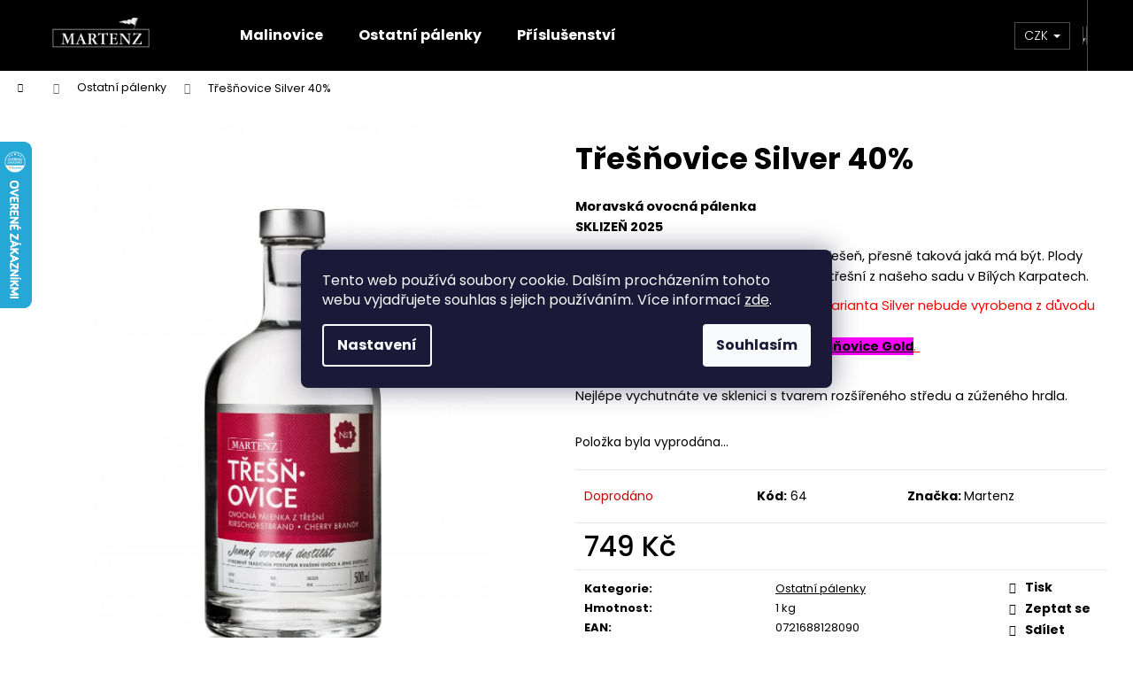

--- FILE ---
content_type: text/html; charset=utf-8
request_url: https://www.martenzshop.cz/tresnovice-silver/
body_size: 25557
content:
<!doctype html><html lang="cs" dir="ltr" class="header-background-dark external-fonts-loaded"><head><meta charset="utf-8" /><meta name="viewport" content="width=device-width,initial-scale=1" /><title>Malinovice, Malinovice Black, Malinovice No.2016, Malinovice Reserve, Morušovice, Borůvkovice, Jeřabinkovice - Aronie, Třešňovice, Slivovice</title><link rel="preconnect" href="https://cdn.myshoptet.com" /><link rel="dns-prefetch" href="https://cdn.myshoptet.com" /><link rel="preload" href="https://cdn.myshoptet.com/prj/dist/master/cms/libs/jquery/jquery-1.11.3.min.js" as="script" /><link href="https://cdn.myshoptet.com/prj/dist/master/cms/templates/frontend_templates/shared/css/font-face/poppins.css" rel="stylesheet"><link href="https://cdn.myshoptet.com/prj/dist/master/shop/dist/font-shoptet-12.css.d637f40c301981789c16.css" rel="stylesheet"><script>
dataLayer = [];
dataLayer.push({'shoptet' : {
    "pageId": 719,
    "pageType": "productDetail",
    "currency": "CZK",
    "currencyInfo": {
        "decimalSeparator": ",",
        "exchangeRate": 1,
        "priceDecimalPlaces": 2,
        "symbol": "K\u010d",
        "symbolLeft": 0,
        "thousandSeparator": " "
    },
    "language": "cs",
    "projectId": 421412,
    "product": {
        "id": 89,
        "guid": "2fe3e320-7103-11eb-a9c4-0cc47a6c9370",
        "hasVariants": false,
        "codes": [
            {
                "code": 64
            }
        ],
        "code": "64",
        "name": "T\u0159e\u0161\u0148ovice Silver 40%",
        "appendix": "",
        "weight": 1,
        "manufacturer": "Martenz",
        "manufacturerGuid": "1EF5333D9FB466A8B486DA0BA3DED3EE",
        "currentCategory": "Ostatn\u00ed p\u00e1lenky",
        "currentCategoryGuid": "49163f33-6f82-11eb-a5be-b8ca3a6063f8",
        "defaultCategory": "Ostatn\u00ed p\u00e1lenky",
        "defaultCategoryGuid": "49163f33-6f82-11eb-a5be-b8ca3a6063f8",
        "currency": "CZK",
        "priceWithVat": 749
    },
    "stocks": [
        {
            "id": "ext",
            "title": "Sklad",
            "isDeliveryPoint": 0,
            "visibleOnEshop": 1
        }
    ],
    "cartInfo": {
        "id": null,
        "freeShipping": false,
        "freeShippingFrom": 2399,
        "leftToFreeGift": {
            "formattedPrice": "0 K\u010d",
            "priceLeft": 0
        },
        "freeGift": false,
        "leftToFreeShipping": {
            "priceLeft": 2399,
            "dependOnRegion": 0,
            "formattedPrice": "2 399 K\u010d"
        },
        "discountCoupon": [],
        "getNoBillingShippingPrice": {
            "withoutVat": 0,
            "vat": 0,
            "withVat": 0
        },
        "cartItems": [],
        "taxMode": "ORDINARY"
    },
    "cart": [],
    "customer": {
        "priceRatio": 1,
        "priceListId": 1,
        "groupId": null,
        "registered": false,
        "mainAccount": false
    }
}});
dataLayer.push({'cookie_consent' : {
    "marketing": "denied",
    "analytics": "denied"
}});
document.addEventListener('DOMContentLoaded', function() {
    shoptet.consent.onAccept(function(agreements) {
        if (agreements.length == 0) {
            return;
        }
        dataLayer.push({
            'cookie_consent' : {
                'marketing' : (agreements.includes(shoptet.config.cookiesConsentOptPersonalisation)
                    ? 'granted' : 'denied'),
                'analytics': (agreements.includes(shoptet.config.cookiesConsentOptAnalytics)
                    ? 'granted' : 'denied')
            },
            'event': 'cookie_consent'
        });
    });
});
</script>
<meta property="og:type" content="website"><meta property="og:site_name" content="martenzshop.cz"><meta property="og:url" content="https://www.martenzshop.cz/tresnovice-silver/"><meta property="og:title" content="Malinovice, Malinovice Black, Malinovice No.2016, Malinovice Reserve, Morušovice, Borůvkovice, Jeřabinkovice - Aronie, Třešňovice, Slivovice"><meta name="author" content="Martenz.cz"><meta name="web_author" content="Shoptet.cz"><meta name="dcterms.rightsHolder" content="www.martenzshop.cz"><meta name="robots" content="index,follow"><meta property="og:image" content="https://cdn.myshoptet.com/usr/www.martenzshop.cz/user/shop/big/89_tresnovice-silver.jpg?603cc06d"><meta property="og:description" content="Třešňovice Silver 40% | Moravská ovocná pálenkaSKLIZEŇ 2025
Charakteristika: Velmi jemná sladká třešeň, přesně taková jaká má být. Plody jsou ručně trhány na starých stromech třešní z našeho sadu v Bílých Karpatech. 
Litujeme. V letošním ročníku 2025 tato varianta Silver nebude vyrobena z důvodu nižší úrody třešní v…"><meta name="description" content="Třešňovice Silver 40% | Moravská ovocná pálenkaSKLIZEŇ 2025
Charakteristika: Velmi jemná sladká třešeň, přesně taková jaká má být. Plody jsou ručně trhány na starých stromech třešní z našeho sadu v Bílých Karpatech. 
Litujeme. V letošním ročníku 2025 tato varianta Silver nebude vyrobena z důvodu nižší úrody třešní v…"><meta name="google-site-verification" content="f6rzzqwuCJod10ahivJFAEfWSvMdcLK-kJ_eHwCvIZg"><meta property="product:price:amount" content="749"><meta property="product:price:currency" content="CZK"><style>:root {--color-primary: #000000;--color-primary-h: 0;--color-primary-s: 0%;--color-primary-l: 0%;--color-primary-hover: #2E2E2E;--color-primary-hover-h: 0;--color-primary-hover-s: 0%;--color-primary-hover-l: 18%;--color-secondary: #ab1e33;--color-secondary-h: 351;--color-secondary-s: 70%;--color-secondary-l: 39%;--color-secondary-hover: #E21C21;--color-secondary-hover-h: 358;--color-secondary-hover-s: 78%;--color-secondary-hover-l: 50%;--color-tertiary: #E2E2E2;--color-tertiary-h: 0;--color-tertiary-s: 0%;--color-tertiary-l: 89%;--color-tertiary-hover: #ab1e33;--color-tertiary-hover-h: 351;--color-tertiary-hover-s: 70%;--color-tertiary-hover-l: 39%;--color-header-background: #000000;--template-font: "Poppins";--template-headings-font: "Poppins";--header-background-url: url("[data-uri]");--cookies-notice-background: #1A1937;--cookies-notice-color: #F8FAFB;--cookies-notice-button-hover: #f5f5f5;--cookies-notice-link-hover: #27263f;--templates-update-management-preview-mode-content: "Náhled aktualizací šablony je aktivní pro váš prohlížeč."}</style>
    
    <link href="https://cdn.myshoptet.com/prj/dist/master/shop/dist/main-12.less.a712b24f4ee06168baf8.css" rel="stylesheet" />
        
    <script>var shoptet = shoptet || {};</script>
    <script src="https://cdn.myshoptet.com/prj/dist/master/shop/dist/main-3g-header.js.05f199e7fd2450312de2.js"></script>
<!-- User include --><!-- api 473(125) html code header -->

                <style>
                    #order-billing-methods .radio-wrapper[data-guid="d445c6e0-9b1e-11ed-90ab-b8ca3a6a5ac4"]:not(.cggooglepay), #order-billing-methods .radio-wrapper[data-guid="662c63b9-0a60-11ec-90ab-b8ca3a6a5ac4"]:not(.cgapplepay) {
                        display: none;
                    }
                </style>
                <script type="text/javascript">
                    document.addEventListener('DOMContentLoaded', function() {
                        if (getShoptetDataLayer('pageType') === 'billingAndShipping') {
                            
                try {
                    if (window.ApplePaySession && window.ApplePaySession.canMakePayments()) {
                        document.querySelector('#order-billing-methods .radio-wrapper[data-guid="662c63b9-0a60-11ec-90ab-b8ca3a6a5ac4"]').classList.add('cgapplepay');
                    }
                } catch (err) {} 
            
                            
                const cgBaseCardPaymentMethod = {
                        type: 'CARD',
                        parameters: {
                            allowedAuthMethods: ["PAN_ONLY", "CRYPTOGRAM_3DS"],
                            allowedCardNetworks: [/*"AMEX", "DISCOVER", "INTERAC", "JCB",*/ "MASTERCARD", "VISA"]
                        }
                };
                
                function cgLoadScript(src, callback)
                {
                    var s,
                        r,
                        t;
                    r = false;
                    s = document.createElement('script');
                    s.type = 'text/javascript';
                    s.src = src;
                    s.onload = s.onreadystatechange = function() {
                        if ( !r && (!this.readyState || this.readyState == 'complete') )
                        {
                            r = true;
                            callback();
                        }
                    };
                    t = document.getElementsByTagName('script')[0];
                    t.parentNode.insertBefore(s, t);
                } 
                
                function cgGetGoogleIsReadyToPayRequest() {
                    return Object.assign(
                        {},
                        {
                            apiVersion: 2,
                            apiVersionMinor: 0
                        },
                        {
                            allowedPaymentMethods: [cgBaseCardPaymentMethod]
                        }
                    );
                }

                function onCgGooglePayLoaded() {
                    let paymentsClient = new google.payments.api.PaymentsClient({environment: 'PRODUCTION'});
                    paymentsClient.isReadyToPay(cgGetGoogleIsReadyToPayRequest()).then(function(response) {
                        if (response.result) {
                            document.querySelector('#order-billing-methods .radio-wrapper[data-guid="d445c6e0-9b1e-11ed-90ab-b8ca3a6a5ac4"]').classList.add('cggooglepay');	 	 	 	 	 
                        }
                    })
                    .catch(function(err) {});
                }
                
                cgLoadScript('https://pay.google.com/gp/p/js/pay.js', onCgGooglePayLoaded);
            
                        }
                    });
                </script> 
                
<!-- project html code header -->
<meta name="facebook-domain-verification" content="owlnrbp9etcof78baz7ayzqgv13ozy" />
<style>

.sublabel a {
} 
a, .link-like {
    color: #000;
} 

.category-header form {
    display: none;
}
.footer-links-icons {
    padding: 0px;
}

.custom-footer .banner {
    min-height: 0px;
    margin-bottom:0px;
}

.p-param-block .detail-parameters-wrapper table.detail-parameters tbody tr th {
    width: 45%;
}


table.detail-parameters a {
    text-decoration: underline;
    color: black;
    
}


.form-group label a {
    text-decoration: underline;
    color: #ab1e33;
}


.navigation-buttons > a[data-target="cart"] i {
    color: #fff;
    background-color: #E21C21;
}

.navigation-buttons > a[data-target="cart"] i:hover {
    color: #000;
    background-color: #fff;
}

}
.homepage-texts-wrapper {
    margin-bottom: 19px;
    margin-top: 70px;
}

#footer a:hover {
    text-decoration: underline;
    color: white;
}

#footer .footer-newsletter form .form-group label {
    color: white;
}
a:hover, .link-like:hover, a:focus, .link-like:focus {
    color: #000;
}

.contact-box ul li>span::before {
    color: white;
}

.footer-bottom {
    padding-top: 15px;
    padding-bottom: 15px;
}

.footer-bottom span {
     margin-bottom: 0px; 
}

#footer {
    padding-bottom: 0px;
}

#signature a {
    color: #fff;}

a:hover, .link-like:hover, a:focus, .link-like:focus {
    color: #000;
}

#footer .footer-newsletter p {
    padding-left: 0;
    color: white;
}
  
  #navigation span:hover {
    color:#E21C21;
  }
  
  #navigation ul.menu-level-1 > li > a:hover {
    color:#E21C21;
 
   }
.newsletter {
    background: #000;

}
  element.style {
}
body {
    color: #666;
    background-color: #fff;
} 
element.style {
}
.btn.btn-default, a.btn.btn-default {
    color: #f8f3f3;
   } 
   
   element.style {
}
#footer .footer-newsletter .newsletter-header {
   @media (min-width: 768px)
    } 
#footer .footer-newsletter h4 {
    margin-top: 0;
    text-align: left;
    color: white;
    
    }
    element.style {
}
#footer {
    background-color: #000;
   }
    body {
    color: #000;
     }
    #footer a {
    color: #fff;
 }   
 element.style {
}
   #footer h4 {
    color: #fff;
        color: #fff;
 }


element.style {
}
.external-fonts-loaded body, body.blank-mode {
}
body {
    color: #000;
}

.custom-login-alert {
    padding-top: 10px;
}
</style>
<!-- Tanganica pixel -->
<script>(function(w,d,s,l,i){w[l]=w[l]||[];w[l].push({'gtm.start':
new Date().getTime(),event:'gtm.js'});var f=d.getElementsByTagName(s)[0],
j=d.createElement(s),dl=l!='dataLayer'?'&l='+l:'';j.async=true;j.src=
'https://www.googletagmanager.com/gtm.js?id='+i+dl;f.parentNode.insertBefore(j,f);
})(window,document,'script','dataLayer','GTM-TRS5RSN');</script>
<!-- End Tanganica pixel -->
<!-- /User include --><link rel="shortcut icon" href="/favicon.ico" type="image/x-icon" /><link rel="canonical" href="https://www.martenzshop.cz/tresnovice-silver/" />    <!-- Global site tag (gtag.js) - Google Analytics -->
    <script async src="https://www.googletagmanager.com/gtag/js?id=G-TR6FQRN49G"></script>
    <script>
        
        window.dataLayer = window.dataLayer || [];
        function gtag(){dataLayer.push(arguments);}
        

                    console.debug('default consent data');

            gtag('consent', 'default', {"ad_storage":"denied","analytics_storage":"denied","ad_user_data":"denied","ad_personalization":"denied","wait_for_update":500});
            dataLayer.push({
                'event': 'default_consent'
            });
        
        gtag('js', new Date());

                gtag('config', 'UA-206106954-1', { 'groups': "UA" });
        
                gtag('config', 'G-TR6FQRN49G', {"groups":"GA4","send_page_view":false,"content_group":"productDetail","currency":"CZK","page_language":"cs"});
        
                gtag('config', 'AW-1033487179', {"allow_enhanced_conversions":true});
        
        
        
        
        
                    gtag('event', 'page_view', {"send_to":"GA4","page_language":"cs","content_group":"productDetail","currency":"CZK"});
        
                gtag('set', 'currency', 'CZK');

        gtag('event', 'view_item', {
            "send_to": "UA",
            "items": [
                {
                    "id": "64",
                    "name": "T\u0159e\u0161\u0148ovice Silver 40%",
                    "category": "Ostatn\u00ed p\u00e1lenky",
                                        "brand": "Martenz",
                                                            "price": 619.01
                }
            ]
        });
        
        
        
        
        
                    gtag('event', 'view_item', {"send_to":"GA4","page_language":"cs","content_group":"productDetail","value":619.00999999999999,"currency":"CZK","items":[{"item_id":"64","item_name":"T\u0159e\u0161\u0148ovice Silver 40%","item_brand":"Martenz","item_category":"Ostatn\u00ed p\u00e1lenky","price":619.00999999999999,"quantity":1,"index":0}]});
        
        
        
        
        
        
        
        document.addEventListener('DOMContentLoaded', function() {
            if (typeof shoptet.tracking !== 'undefined') {
                for (var id in shoptet.tracking.bannersList) {
                    gtag('event', 'view_promotion', {
                        "send_to": "UA",
                        "promotions": [
                            {
                                "id": shoptet.tracking.bannersList[id].id,
                                "name": shoptet.tracking.bannersList[id].name,
                                "position": shoptet.tracking.bannersList[id].position
                            }
                        ]
                    });
                }
            }

            shoptet.consent.onAccept(function(agreements) {
                if (agreements.length !== 0) {
                    console.debug('gtag consent accept');
                    var gtagConsentPayload =  {
                        'ad_storage': agreements.includes(shoptet.config.cookiesConsentOptPersonalisation)
                            ? 'granted' : 'denied',
                        'analytics_storage': agreements.includes(shoptet.config.cookiesConsentOptAnalytics)
                            ? 'granted' : 'denied',
                                                                                                'ad_user_data': agreements.includes(shoptet.config.cookiesConsentOptPersonalisation)
                            ? 'granted' : 'denied',
                        'ad_personalization': agreements.includes(shoptet.config.cookiesConsentOptPersonalisation)
                            ? 'granted' : 'denied',
                        };
                    console.debug('update consent data', gtagConsentPayload);
                    gtag('consent', 'update', gtagConsentPayload);
                    dataLayer.push(
                        { 'event': 'update_consent' }
                    );
                }
            });
        });
    </script>
<script>
    (function(t, r, a, c, k, i, n, g) { t['ROIDataObject'] = k;
    t[k]=t[k]||function(){ (t[k].q=t[k].q||[]).push(arguments) },t[k].c=i;n=r.createElement(a),
    g=r.getElementsByTagName(a)[0];n.async=1;n.src=c;g.parentNode.insertBefore(n,g)
    })(window, document, 'script', '//www.heureka.cz/ocm/sdk.js?source=shoptet&version=2&page=product_detail', 'heureka', 'cz');

    heureka('set_user_consent', 0);
</script>
</head><body class="desktop id-719 in-ostatni-palenky template-12 type-product type-detail one-column-body columns-3 ums_forms_redesign--off ums_a11y_category_page--on ums_discussion_rating_forms--off ums_flags_display_unification--on ums_a11y_login--on mobile-header-version-0"><noscript>
    <style>
        #header {
            padding-top: 0;
            position: relative !important;
            top: 0;
        }
        .header-navigation {
            position: relative !important;
        }
        .overall-wrapper {
            margin: 0 !important;
        }
        body:not(.ready) {
            visibility: visible !important;
        }
    </style>
    <div class="no-javascript">
        <div class="no-javascript__title">Musíte změnit nastavení vašeho prohlížeče</div>
        <div class="no-javascript__text">Podívejte se na: <a href="https://www.google.com/support/bin/answer.py?answer=23852">Jak povolit JavaScript ve vašem prohlížeči</a>.</div>
        <div class="no-javascript__text">Pokud používáte software na blokování reklam, může být nutné povolit JavaScript z této stránky.</div>
        <div class="no-javascript__text">Děkujeme.</div>
    </div>
</noscript>

        <div id="fb-root"></div>
        <script>
            window.fbAsyncInit = function() {
                FB.init({
//                    appId            : 'your-app-id',
                    autoLogAppEvents : true,
                    xfbml            : true,
                    version          : 'v19.0'
                });
            };
        </script>
        <script async defer crossorigin="anonymous" src="https://connect.facebook.net/cs_CZ/sdk.js"></script>    <div class="siteCookies siteCookies--center siteCookies--dark js-siteCookies" role="dialog" data-testid="cookiesPopup" data-nosnippet>
        <div class="siteCookies__form">
            <div class="siteCookies__content">
                <div class="siteCookies__text">
                    Tento web používá soubory cookie. Dalším procházením tohoto webu vyjadřujete souhlas s jejich používáním. Více informací <a href="https://421412.myshoptet.com/podminky-ochrany-osobnich-udaju/" target="\">zde</a>.
                </div>
                <p class="siteCookies__links">
                    <button class="siteCookies__link js-cookies-settings" aria-label="Nastavení cookies" data-testid="cookiesSettings">Nastavení</button>
                </p>
            </div>
            <div class="siteCookies__buttonWrap">
                                <button class="siteCookies__button js-cookiesConsentSubmit" value="all" aria-label="Přijmout cookies" data-testid="buttonCookiesAccept">Souhlasím</button>
            </div>
        </div>
        <script>
            document.addEventListener("DOMContentLoaded", () => {
                const siteCookies = document.querySelector('.js-siteCookies');
                document.addEventListener("scroll", shoptet.common.throttle(() => {
                    const st = document.documentElement.scrollTop;
                    if (st > 1) {
                        siteCookies.classList.add('siteCookies--scrolled');
                    } else {
                        siteCookies.classList.remove('siteCookies--scrolled');
                    }
                }, 100));
            });
        </script>
    </div>
<a href="#content" class="skip-link sr-only">Přejít na obsah</a><div class="overall-wrapper">
    <div class="user-action">
                        <dialog id="login" class="dialog dialog--modal dialog--fullscreen js-dialog--modal" aria-labelledby="loginHeading">
        <div class="dialog__close dialog__close--arrow">
                        <button type="button" class="btn toggle-window-arr" data-dialog-close data-testid="backToShop">Zpět <span>do obchodu</span></button>
            </div>
        <div class="dialog__wrapper">
            <div class="dialog__content dialog__content--form">
                <div class="dialog__header">
                    <h2 id="loginHeading" class="dialog__heading dialog__heading--login">Přihlášení k vašemu účtu</h2>
                </div>
                <div id="customerLogin" class="dialog__body">
                    <form action="/action/Customer/Login/" method="post" id="formLoginIncluded" class="csrf-enabled formLogin" data-testid="formLogin"><input type="hidden" name="referer" value="" /><div class="form-group"><div class="input-wrapper email js-validated-element-wrapper no-label"><input type="email" name="email" class="form-control" autofocus placeholder="E-mailová adresa (např. jan@novak.cz)" data-testid="inputEmail" autocomplete="email" required /></div></div><div class="form-group"><div class="input-wrapper password js-validated-element-wrapper no-label"><input type="password" name="password" class="form-control" placeholder="Heslo" data-testid="inputPassword" autocomplete="current-password" required /><span class="no-display">Nemůžete vyplnit toto pole</span><input type="text" name="surname" value="" class="no-display" /></div></div><div class="form-group"><div class="login-wrapper"><button type="submit" class="btn btn-secondary btn-text btn-login" data-testid="buttonSubmit">Přihlásit se</button><div class="password-helper"><a href="/registrace/" data-testid="signup" rel="nofollow">Nová registrace</a><a href="/klient/zapomenute-heslo/" rel="nofollow">Zapomenuté heslo</a></div></div></div></form>
                </div>
            </div>
        </div>
    </dialog>
            </div>
<header id="header"><div class="container navigation-wrapper"><div class="site-name"><a href="/" data-testid="linkWebsiteLogo"><img src="https://cdn.myshoptet.com/usr/www.martenzshop.cz/user/logos/martenz_logo_white_(1).png" alt="Martenz.cz" fetchpriority="low" /></a></div><nav id="navigation" aria-label="Hlavní menu" data-collapsible="true"><div class="navigation-in menu"><ul class="menu-level-1" role="menubar" data-testid="headerMenuItems"><li class="menu-item-673" role="none"><a href="/malinovice/" data-testid="headerMenuItem" role="menuitem" aria-expanded="false"><b>Malinovice</b></a></li>
<li class="menu-item-719" role="none"><a href="/ostatni-palenky/" class="active" data-testid="headerMenuItem" role="menuitem" aria-expanded="false"><b>Ostatní pálenky</b></a></li>
<li class="menu-item-674" role="none"><a href="/prislusenstvi/" data-testid="headerMenuItem" role="menuitem" aria-expanded="false"><b>Příslušenství</b></a></li>
</ul></div><span class="navigation-close"></span></nav><div class="menu-helper" data-testid="hamburgerMenu"><span>Více</span></div>

    <div class="navigation-buttons">
            <div class="dropdown">
        <span>Ceny v:</span>
        <button id="topNavigationDropdown" type="button" data-toggle="dropdown" aria-haspopup="true" aria-expanded="false">
            CZK
            <span class="caret"></span>
        </button>
        <ul class="dropdown-menu" aria-labelledby="topNavigationDropdown"><li><a href="/action/Currency/changeCurrency/?currencyCode=CZK" rel="nofollow">CZK</a></li><li><a href="/action/Currency/changeCurrency/?currencyCode=EUR" rel="nofollow">EUR</a></li></ul>
    </div>
        <a href="#" class="toggle-window" data-target="search" data-testid="linkSearchIcon"><span class="sr-only">Hledat</span></a>
                    
        <button class="top-nav-button top-nav-button-login" type="button" data-dialog-id="login" aria-haspopup="dialog" aria-controls="login" data-testid="signin">
            <span class="sr-only">Přihlášení</span>
        </button>
                    <a href="/kosik/" class="toggle-window cart-count" data-target="cart" data-testid="headerCart" rel="nofollow" aria-haspopup="dialog" aria-expanded="false" aria-controls="cart-widget"><span class="sr-only">Nákupní košík</span></a>
        <a href="#" class="toggle-window" data-target="navigation" data-testid="hamburgerMenu"><span class="sr-only">Menu</span></a>
    </div>

</div></header><!-- / header -->


<div id="content-wrapper" class="container_resetted content-wrapper">
    
                                <div class="breadcrumbs navigation-home-icon-wrapper" itemscope itemtype="https://schema.org/BreadcrumbList">
                                                                            <span id="navigation-first" data-basetitle="Martenz.cz" itemprop="itemListElement" itemscope itemtype="https://schema.org/ListItem">
                <a href="/" itemprop="item" class="navigation-home-icon"><span class="sr-only" itemprop="name">Domů</span></a>
                <span class="navigation-bullet">/</span>
                <meta itemprop="position" content="1" />
            </span>
                                <span id="navigation-1" itemprop="itemListElement" itemscope itemtype="https://schema.org/ListItem">
                <a href="/ostatni-palenky/" itemprop="item" data-testid="breadcrumbsSecondLevel"><span itemprop="name">Ostatní pálenky</span></a>
                <span class="navigation-bullet">/</span>
                <meta itemprop="position" content="2" />
            </span>
                                            <span id="navigation-2" itemprop="itemListElement" itemscope itemtype="https://schema.org/ListItem" data-testid="breadcrumbsLastLevel">
                <meta itemprop="item" content="https://www.martenzshop.cz/tresnovice-silver/" />
                <meta itemprop="position" content="3" />
                <span itemprop="name" data-title="Třešňovice Silver 40%">Třešňovice Silver 40% <span class="appendix"></span></span>
            </span>
            </div>
            
    <div class="content-wrapper-in">
                <main id="content" class="content wide">
                            
<div class="p-detail" itemscope itemtype="https://schema.org/Product">

    
    <meta itemprop="name" content="Třešňovice Silver 40%" />
    <meta itemprop="category" content="Úvodní stránka &gt; Ostatní pálenky &gt; Třešňovice Silver 40%" />
    <meta itemprop="url" content="https://www.martenzshop.cz/tresnovice-silver/" />
    <meta itemprop="image" content="https://cdn.myshoptet.com/usr/www.martenzshop.cz/user/shop/big/89_tresnovice-silver.jpg?603cc06d" />
            <meta itemprop="description" content="Moravská ovocná pálenkaSKLIZEŇ 2025
Charakteristika:&amp;nbsp;Velmi jemná sladká třešeň, přesně taková jaká má být.&amp;nbsp;Plody jsou ručně trhány na starých stromech třešní z našeho sadu v Bílých Karpatech.&amp;nbsp;
Litujeme. V letošním ročníku 2025 tato varianta Silver nebude vyrobena z důvodu nižší úrody třešní v našem sadu. Můžete ochutnat naši vyšší řadu Třešňovice Gold.&amp;nbsp;
Vhodná jako aperitiv a digestiv.Nejlépe vychutnáte ve sklenici s tvarem rozšířeného středu a zúženého hrdla." />
                <span class="js-hidden" itemprop="manufacturer" itemscope itemtype="https://schema.org/Organization">
            <meta itemprop="name" content="Martenz" />
        </span>
        <span class="js-hidden" itemprop="brand" itemscope itemtype="https://schema.org/Brand">
            <meta itemprop="name" content="Martenz" />
        </span>
                            <meta itemprop="gtin13" content="0721688128090" />            
        <div class="p-detail-inner">

        <div class="p-data-wrapper">
            <div class="p-detail-inner-header">
                                <h1>
                      Třešňovice Silver 40%                </h1>
            </div>

                            <div class="p-short-description" data-testid="productCardShortDescr">
                    <p><span style="font-family: inherit; font-size: 10pt;"></span><span style="font-size: 11pt;"><strong>Moravská ovocná pálenka<br />SKLIZEŇ 2025</strong></span></p>
<p><span style="font-size: 11pt;"><strong>Charakteristika</strong>:&nbsp;Velmi jemná sladká třešeň, přesně taková jaká má být.&nbsp;Plody jsou ručně trhány na starých stromech třešní z našeho sadu v Bílých Karpatech.&nbsp;</span><span style="font-size: 11pt;"></span></p>
<p><span style="font-size: 11pt;"><span style="color: #ff0000;">Litujeme. V letošním ročníku 2025 tato varianta Silver nebude vyrobena z důvodu nižší úrody třešní v našem sadu.</span> <br /><span style="color: #ff0000;"><strong>Můžete ochutnat naši vyšší řadu</strong></span> <a href="/tresnovice-gold/"><span style="text-decoration: underline;"><span style="color: #000000; text-decoration: underline;"><strong><span style="background-color: #ff00ff;">Třešňovice Gold</span></strong></span><span style="color: #ff0000; text-decoration: underline;">.&nbsp;</span></span></a></span></p>
<p><span style="font-size: 11pt;">Vhodná jako <strong>aperitiv</strong> a <strong>digestiv</strong>.<br />Nejlépe vychutnáte ve sklenici s tvarem rozšířeného středu a zúženého hrdla.</span></p>
                </div>
            

            <form action="/action/Cart/addCartItem/" method="post" id="product-detail-form" class="pr-action csrf-enabled" data-testid="formProduct">
                <meta itemprop="productID" content="89" /><meta itemprop="identifier" content="2fe3e320-7103-11eb-a9c4-0cc47a6c9370" /><meta itemprop="sku" content="64" /><span itemprop="offers" itemscope itemtype="https://schema.org/Offer"><meta itemprop="url" content="https://www.martenzshop.cz/tresnovice-silver/" /><meta itemprop="price" content="749.00" /><meta itemprop="priceCurrency" content="CZK" /><link itemprop="itemCondition" href="https://schema.org/NewCondition" /></span><input type="hidden" name="productId" value="89" /><input type="hidden" name="priceId" value="92" /><input type="hidden" name="language" value="cs" />

                <div class="p-variants-block">
                                    <table class="detail-parameters">
                        <tbody>
                        
                        
                                                                            <tr class="sold-out">
        <td colspan="2">
            Položka byla vyprodána&hellip;
        </td>
    </tr>
                        </tbody>
                    </table>
                            </div>



            <div class="p-basic-info-block">
                <div class="block">
                                                            

    
    <span class="availability-label" style="color: #cb0000" data-testid="labelAvailability">
                    Doprodáno            </span>
    
                                </div>
                <div class="block">
                                            <span class="p-code">
        <span class="p-code-label">Kód:</span>
                    <span>64</span>
            </span>
                </div>
                <div class="block">
                                                                <span class="p-manufacturer-label">Značka: </span> <a href="/znacka/martenz/" data-testid="productCardBrandName">Martenz</a>
                                    </div>
            </div>

                                        
            <div class="p-to-cart-block">
                            <div class="p-final-price-wrapper">
                                                            <strong class="price-final" data-testid="productCardPrice">
            <span class="price-final-holder">
                749 Kč
    

        </span>
    </strong>
                                            <span class="price-measure">
                    
                        </span>
                    
                </div>
                            <div class="p-add-to-cart-wrapper">
                                                        </div>
            </div>


            </form>

            
            

            <div class="p-param-block">
                <div class="detail-parameters-wrapper">
                    <table class="detail-parameters second">
                        <tr>
    <th>
        <span class="row-header-label">
            Kategorie<span class="row-header-label-colon">:</span>
        </span>
    </th>
    <td>
        <a href="/ostatni-palenky/">Ostatní pálenky</a>    </td>
</tr>
    <tr>
        <th>
            <span class="row-header-label">
                Hmotnost<span class="row-header-label-colon">:</span>
            </span>
        </th>
        <td>
            1 kg
        </td>
    </tr>
    <tr class="productEan">
      <th>
          <span class="row-header-label productEan__label">
              EAN<span class="row-header-label-colon">:</span>
          </span>
      </th>
      <td>
          <span class="productEan__value">0721688128090</span>
      </td>
  </tr>
            <tr>
            <th>
                <span class="row-header-label">
                                                                        Objem<span class="row-header-label-colon">:</span>
                                                            </span>
            </th>
            <td>500 ml</td>
        </tr>
            <tr>
            <th>
                <span class="row-header-label">
                                                                        Obsah alkoholu<span class="row-header-label-colon">:</span>
                                                            </span>
            </th>
            <td>40%</td>
        </tr>
            <tr>
            <th>
                <span class="row-header-label">
                                                                        Ovoce<span class="row-header-label-colon">:</span>
                                                            </span>
            </th>
            <td>staré odrůdy třešní Černá chrupka</td>
        </tr>
            <tr>
            <th>
                <span class="row-header-label">
                                                                        Doba zrání po destilaci<span class="row-header-label-colon">:</span>
                                                            </span>
            </th>
            <td>1 měsíc</td>
        </tr>
            <tr>
            <th>
                <span class="row-header-label">
                                                                        Doporučená teplota podávání<span class="row-header-label-colon">:</span>
                                                            </span>
            </th>
            <td>14 - 16 °C</td>
        </tr>
            <tr>
            <th>
                <span class="row-header-label">
                                                                        Skladování<span class="row-header-label-colon">:</span>
                                                            </span>
            </th>
            <td>chladný a tmavý prostor</td>
        </tr>
        <tr class="sold-out">
        <td colspan="2">
            Položka byla vyprodána&hellip;
        </td>
    </tr>
                    </table>
                </div>
                <div class="social-buttons-wrapper">
                    <div class="link-icons" data-testid="productDetailActionIcons">
    <a href="#" class="link-icon print" title="Tisknout produkt"><span>Tisk</span></a>
    <a href="/tresnovice-silver:dotaz/" class="link-icon chat" title="Mluvit s prodejcem" rel="nofollow"><span>Zeptat se</span></a>
                <a href="#" class="link-icon share js-share-buttons-trigger" title="Sdílet produkt"><span>Sdílet</span></a>
    </div>
                        <div class="social-buttons no-display">
                    <div class="twitter">
                <script>
        window.twttr = (function(d, s, id) {
            var js, fjs = d.getElementsByTagName(s)[0],
                t = window.twttr || {};
            if (d.getElementById(id)) return t;
            js = d.createElement(s);
            js.id = id;
            js.src = "https://platform.twitter.com/widgets.js";
            fjs.parentNode.insertBefore(js, fjs);
            t._e = [];
            t.ready = function(f) {
                t._e.push(f);
            };
            return t;
        }(document, "script", "twitter-wjs"));
        </script>

<a
    href="https://twitter.com/share"
    class="twitter-share-button"
        data-lang="cs"
    data-url="https://www.martenzshop.cz/tresnovice-silver/"
>Tweet</a>

            </div>
                    <div class="facebook">
                <div
            data-layout="button_count"
        class="fb-like"
        data-action="like"
        data-show-faces="false"
        data-share="false"
                        data-width="285"
        data-height="26"
    >
</div>

            </div>
                                <div class="close-wrapper">
        <a href="#" class="close-after js-share-buttons-trigger" title="Sdílet produkt">Zavřít</a>
    </div>

            </div>
                </div>
            </div>


                                </div>

        <div class="p-image-wrapper">
            
            <div class="p-image" style="" data-testid="mainImage">
                

<a href="https://cdn.myshoptet.com/usr/www.martenzshop.cz/user/shop/big/89_tresnovice-silver.jpg?603cc06d" class="p-main-image cbox"><img src="https://cdn.myshoptet.com/usr/www.martenzshop.cz/user/shop/big/89_tresnovice-silver.jpg?603cc06d" alt="tresnovice Silver" width="1024" height="1365"  fetchpriority="high" />
</a>                


                

    

            </div>
            <div class="row">
                            </div>

        </div>
    </div>

    <div class="container container--bannersBenefit">
            </div>

        



        
    <div class="shp-tabs-wrapper p-detail-tabs-wrapper">
        <div class="row">
            <div class="col-sm-12 shp-tabs-row responsive-nav">
                <div class="shp-tabs-holder">
    <ul id="p-detail-tabs" class="shp-tabs p-detail-tabs visible-links" role="tablist">
                            <li class="shp-tab active" data-testid="tabDescription">
                <a href="#description" class="shp-tab-link" role="tab" data-toggle="tab">Popis</a>
            </li>
                                                <li class="shp-tab" data-testid="tabRelatedProducts">
                <a href="#productsRelated" class="shp-tab-link" role="tab" data-toggle="tab">Související (5)</a>
            </li>
                                                                                                         <li class="shp-tab" data-testid="tabDiscussion">
                                <a href="#productDiscussion" class="shp-tab-link" role="tab" data-toggle="tab">Diskuze</a>
            </li>
                                        </ul>
</div>
            </div>
            <div class="col-sm-12 ">
                <div id="tab-content" class="tab-content">
                                                                                                            <div id="description" class="tab-pane fade in active" role="tabpanel">
        <div class="description-inner">
            <div class="basic-description">
                
                                    <p><span style="font-size: 10pt;"></span><span style="font-size: 10pt;"><strong>​Popis vůně</strong>:</span></p>
<div><span style="font-size: 10pt;">Tato sklizeň již na první přičichnutí působí výrazně sladce. Po otevření lahve celý prostor do pár minut jednoznačně provoní sladká vůně třešně. Krásná, hladká vůně bez rušivých elementů na Vás zapůsobí jako predzvěst jemné, poctivé pálenky, která Vás láka k ochutnání. </span></div>
<p><span style="font-size: 10pt;"><strong>​</strong></span><span style="font-size: 10pt;"></span></p>
<p><span style="font-size: 10pt;"><strong>​Popis chuti</strong>:</span></p>
<div><span style="font-size: 10pt;">Příjemná, jednoznačná, nasládlá chuť plná ovoce, která jen podtrhuje čichový vjem. Na jazyku ucítíte vyrovnanou ovocnou chuť po třešních a alkoholu, která Vás nenutí k rychlému pití ale nabádá Vás k delšímu degustování a zkoumání chuti.</span></div>
<div><span style="font-size: 10pt;">Tato pálenka má svoje jasné ovocné tóny a ukazuje, že čas zběru, cukernatost, odrůda a všechny procesy během výroby proběhly přesně, tak jak měly. </span></div>
<p><span style="font-size: 10pt;"> </span></p>
<p> </p>
                            </div>
            
        </div>
    </div>
                                                    
    <div id="productsRelated" class="tab-pane fade" role="tabpanel">

        <div class="products products-block products-additional p-switchable">
            
        
                    <div class="product col-sm-6 col-md-12 col-lg-6 active related-sm-screen-show">
    <div class="p" data-micro="product" data-micro-product-id="44" data-micro-identifier="a3ccea4a-6bb1-11eb-a1fb-ecf4bbd79d2f" data-testid="productItem">
                    <a href="/malinovice-gold/" class="image">
                <img src="data:image/svg+xml,%3Csvg%20width%3D%22423%22%20height%3D%22564%22%20xmlns%3D%22http%3A%2F%2Fwww.w3.org%2F2000%2Fsvg%22%3E%3C%2Fsvg%3E" alt="Eshop MalinoviceGold podzimnisklizen" data-micro-image="https://cdn.myshoptet.com/usr/www.martenzshop.cz/user/shop/big/44-3_eshop-malinovicegold-podzimnisklizen.png?690f35ec" width="423" height="564"  data-src="https://cdn.myshoptet.com/usr/www.martenzshop.cz/user/shop/detail/44-3_eshop-malinovicegold-podzimnisklizen.png?690f35ec
" fetchpriority="low" />
                                                                                                                                                                                    <div class="flags flags-default">                            <span class="flag flag-custom1" style="background-color:#cb0000;">
            Novinka!
    </span>
    <span class="flag flag-custom3" style="background-color:#948552;">
            Nejprodávanější
    </span>
                                                
                                                
                    </div>
                                                    
    

    


            </a>
        
        <div class="p-in">

            <div class="p-in-in">
                <a href="/malinovice-gold/" class="name" data-micro="url">
                    <span data-micro="name" data-testid="productCardName">
                          Malinovice Gold VIP 45%                    </span>
                </a>
                
                <div class="availability">
            <span style="color:#009901">
                Skladem            </span>
                                                        <span class="availability-amount" data-testid="numberAvailabilityAmount">(&gt;5&nbsp;ks)</span>
        </div>
    
                            </div>

            <div class="p-bottom no-buttons">
                
                <div data-micro="offer"
    data-micro-price="970.00"
    data-micro-price-currency="CZK"
            data-micro-availability="https://schema.org/InStock"
    >
                    <div class="prices">
                                                                                
                        
                        
                        
            <div class="price price-final" data-testid="productCardPrice">
        <strong>
                                        970 Kč
                    </strong>
        

        
    </div>


                        

                    </div>

                    

                                            <div class="p-tools">
                                                                                    
    
                                                                                            <a href="/malinovice-gold/" class="btn btn-primary" aria-hidden="true" tabindex="-1">Detail</a>
                                                    </div>
                    
                                                        

                </div>

            </div>

        </div>

        
    

                    <span class="p-code">
            Kód: <span data-micro="sku">44</span>
        </span>
    
    </div>
</div>
                        <div class="product col-sm-6 col-md-12 col-lg-6 active related-sm-screen-show">
    <div class="p" data-micro="product" data-micro-product-id="71" data-micro-identifier="ff86eae0-70ff-11eb-9ea7-0cc47a6c9370" data-testid="productItem">
                    <a href="/malinovice-black-gold/" class="image">
                <img src="data:image/svg+xml,%3Csvg%20width%3D%22423%22%20height%3D%22564%22%20xmlns%3D%22http%3A%2F%2Fwww.w3.org%2F2000%2Fsvg%22%3E%3C%2Fsvg%3E" alt="Malinovice Black Gold" data-micro-image="https://cdn.myshoptet.com/usr/www.martenzshop.cz/user/shop/big/71_malinovice-black-gold.png?676bc413" width="423" height="564"  data-src="https://cdn.myshoptet.com/usr/www.martenzshop.cz/user/shop/detail/71_malinovice-black-gold.png?676bc413
" fetchpriority="low" />
                                                                                                                                                                                    <div class="flags flags-default">                            <span class="flag flag-svetova-premiera" style="background-color:#948552;">
            Světová premiéra
    </span>
                                                
                                                
                    </div>
                                                    
    

    


            </a>
        
        <div class="p-in">

            <div class="p-in-in">
                <a href="/malinovice-black-gold/" class="name" data-micro="url">
                    <span data-micro="name" data-testid="productCardName">
                          Malinovice Black Gold VIP 45%                    </span>
                </a>
                
                <div class="availability">
            <span style="color:#009901">
                Skladem            </span>
                                                        <span class="availability-amount" data-testid="numberAvailabilityAmount">(&gt;5&nbsp;ks)</span>
        </div>
    
                            </div>

            <div class="p-bottom no-buttons">
                
                <div data-micro="offer"
    data-micro-price="970.00"
    data-micro-price-currency="CZK"
            data-micro-availability="https://schema.org/InStock"
    >
                    <div class="prices">
                                                                                
                        
                        
                        
            <div class="price price-final" data-testid="productCardPrice">
        <strong>
                                        970 Kč
                    </strong>
        

        
    </div>


                        

                    </div>

                    

                                            <div class="p-tools">
                                                                                    
    
                                                                                            <a href="/malinovice-black-gold/" class="btn btn-primary" aria-hidden="true" tabindex="-1">Detail</a>
                                                    </div>
                    
                                                        

                </div>

            </div>

        </div>

        
    

                    <span class="p-code">
            Kód: <span data-micro="sku">59</span>
        </span>
    
    </div>
</div>
                        <div class="product col-sm-6 col-md-12 col-lg-6 active related-sm-screen-hide">
    <div class="p" data-micro="product" data-micro-product-id="83" data-micro-identifier="e74b6750-7102-11eb-b375-0cc47a6c9370" data-testid="productItem">
                    <a href="/tresnovice-gold/" class="image">
                <img src="data:image/svg+xml,%3Csvg%20width%3D%22423%22%20height%3D%22564%22%20xmlns%3D%22http%3A%2F%2Fwww.w3.org%2F2000%2Fsvg%22%3E%3C%2Fsvg%3E" alt="tresnovice Gold" data-shp-lazy="true" data-micro-image="https://cdn.myshoptet.com/usr/www.martenzshop.cz/user/shop/big/83_tresnovice-gold.jpg?603cc08b" width="423" height="564"  data-src="https://cdn.myshoptet.com/usr/www.martenzshop.cz/user/shop/detail/83_tresnovice-gold.jpg?603cc08b
" fetchpriority="low" />
                                                                                                                                                                                    <div class="flags flags-default">                            <span class="flag flag-custom1" style="background-color:#cb0000;">
            Novinka!
    </span>
                                                
                                                
                    </div>
                                                    
    

    


            </a>
        
        <div class="p-in">

            <div class="p-in-in">
                <a href="/tresnovice-gold/" class="name" data-micro="url">
                    <span data-micro="name" data-testid="productCardName">
                          Třešňovice Gold VIP 45%                    </span>
                </a>
                
                <div class="availability">
            <span style="color:#009901">
                Skladem            </span>
                                                        <span class="availability-amount" data-testid="numberAvailabilityAmount">(&gt;5&nbsp;ks)</span>
        </div>
    
                            </div>

            <div class="p-bottom no-buttons">
                
                <div data-micro="offer"
    data-micro-price="859.00"
    data-micro-price-currency="CZK"
            data-micro-availability="https://schema.org/InStock"
    >
                    <div class="prices">
                                                                                
                        
                        
                        
            <div class="price price-final" data-testid="productCardPrice">
        <strong>
                                        859 Kč
                    </strong>
        

        
    </div>


                        

                    </div>

                    

                                            <div class="p-tools">
                                                                                    
    
                                                                                            <a href="/tresnovice-gold/" class="btn btn-primary" aria-hidden="true" tabindex="-1">Detail</a>
                                                    </div>
                    
                                                        

                </div>

            </div>

        </div>

        
    

                    <span class="p-code">
            Kód: <span data-micro="sku">62</span>
        </span>
    
    </div>
</div>
                        <div class="product col-sm-6 col-md-12 col-lg-6 active related-sm-screen-hide">
    <div class="p" data-micro="product" data-micro-product-id="186" data-micro-identifier="18aacdea-8545-11ef-85df-fae22c82b87d" data-testid="productItem">
                    <a href="/malinovy-jam-xl-165-ml/" class="image">
                <img src="data:image/svg+xml,%3Csvg%20width%3D%22423%22%20height%3D%22564%22%20xmlns%3D%22http%3A%2F%2Fwww.w3.org%2F2000%2Fsvg%22%3E%3C%2Fsvg%3E" alt="Shoptet Malinovy dzem produkt" data-micro-image="https://cdn.myshoptet.com/usr/www.martenzshop.cz/user/shop/big/186_shoptet-malinovy-dzem-produkt.png?690b0c39" width="423" height="564"  data-src="https://cdn.myshoptet.com/usr/www.martenzshop.cz/user/shop/detail/186_shoptet-malinovy-dzem-produkt.png?690b0c39
" fetchpriority="low" />
                                                                                                                                                                                    <div class="flags flags-default">                            <span class="flag flag-custom1" style="background-color:#cb0000;">
            Novinka!
    </span>
    <span class="flag flag-extra-porce-malin" style="background-color:#948552;">
            EXTRA PORCE MALIN
    </span>
                                                
                                                
                    </div>
                                                    
    

    


            </a>
        
        <div class="p-in">

            <div class="p-in-in">
                <a href="/malinovy-jam-xl-165-ml/" class="name" data-micro="url">
                    <span data-micro="name" data-testid="productCardName">
                          Malinový jam XL - 165 ml                    </span>
                </a>
                
                <div class="availability">
            <span style="color:#cb0000">
                Doprodáno            </span>
                                                            </div>
    
                            </div>

            <div class="p-bottom no-buttons">
                
                <div data-micro="offer"
    data-micro-price="119.00"
    data-micro-price-currency="CZK"
>
                    <div class="prices">
                                                                                
                        
                        
                        
            <div class="price price-final" data-testid="productCardPrice">
        <strong>
                                        119 Kč
                    </strong>
        

        
    </div>


                        

                    </div>

                    

                                            <div class="p-tools">
                                                                                    
    
                                                                                            <a href="/malinovy-jam-xl-165-ml/" class="btn btn-primary" aria-hidden="true" tabindex="-1">Detail</a>
                                                    </div>
                    
                                                        

                </div>

            </div>

        </div>

        
    

                    <span class="p-code">
            Kód: <span data-micro="sku">186</span>
        </span>
    
    </div>
</div>
                        <div class="product col-sm-6 col-md-12 col-lg-6 inactive related-sm-screen-hide">
    <div class="p" data-micro="product" data-micro-product-id="191" data-micro-identifier="da13177a-a5ad-11ef-970d-ded553b61e53" data-testid="productItem">
                    <a href="/darkova-krabicka-na-lahev/" class="image">
                <img src="data:image/svg+xml,%3Csvg%20width%3D%22423%22%20height%3D%22564%22%20xmlns%3D%22http%3A%2F%2Fwww.w3.org%2F2000%2Fsvg%22%3E%3C%2Fsvg%3E" alt="BOX malinovice universal vizualizace 1.0 shoptet" data-micro-image="https://cdn.myshoptet.com/usr/www.martenzshop.cz/user/shop/big/191-1_box-malinovice-universal-vizualizace-1-0-shoptet.png?676d188d" width="423" height="564"  data-src="https://cdn.myshoptet.com/usr/www.martenzshop.cz/user/shop/detail/191-1_box-malinovice-universal-vizualizace-1-0-shoptet.png?676d188d
" fetchpriority="low" />
                                                                                                                                    
    

    


            </a>
        
        <div class="p-in">

            <div class="p-in-in">
                <a href="/darkova-krabicka-na-lahev/" class="name" data-micro="url">
                    <span data-micro="name" data-testid="productCardName">
                          Dárková krabička na lahev                    </span>
                </a>
                
                <div class="availability">
            <span style="color:#009901">
                Skladem            </span>
                                                        <span class="availability-amount" data-testid="numberAvailabilityAmount">(&gt;5&nbsp;ks)</span>
        </div>
    
                            </div>

            <div class="p-bottom no-buttons">
                
                <div data-micro="offer"
    data-micro-price="69.00"
    data-micro-price-currency="CZK"
            data-micro-availability="https://schema.org/InStock"
    >
                    <div class="prices">
                                                                                
                        
                        
                        
            <div class="price price-final" data-testid="productCardPrice">
        <strong>
                                        69 Kč
                    </strong>
        

        
    </div>


                        

                    </div>

                    

                                            <div class="p-tools">
                                                                                    
    
                                                                                            <a href="/darkova-krabicka-na-lahev/" class="btn btn-primary" aria-hidden="true" tabindex="-1">Detail</a>
                                                    </div>
                    
                                                        

                </div>

            </div>

        </div>

        
    

                    <span class="p-code">
            Kód: <span data-micro="sku">191</span>
        </span>
    
    </div>
</div>
            </div>

                    <div class="browse-p">
                <a href="#" class="btn btn-default p-all">Zobrazit všechny související produkty</a>
                                    <a href="#" class="p-prev inactive"><span class="sr-only">Předchozí produkt</span></a>
                    <a href="#" class="p-next"><span class="sr-only">Další produkt</span></a>
                            </div>
        
    </div>
                                                                                                            <div id="productDiscussion" class="tab-pane fade" role="tabpanel" data-testid="areaDiscussion">
        <div id="discussionWrapper" class="discussion-wrapper unveil-wrapper" data-parent-tab="productDiscussion" data-testid="wrapperDiscussion">
                                    
    <div class="discussionContainer js-discussion-container" data-editorid="discussion">
                    <p data-testid="textCommentNotice">Buďte první, kdo napíše příspěvek k této položce. </p>
                            <p class="helpNote" data-testid="textCommentNotice">Pouze registrovaní uživatelé mohou vkládat příspěvky. Prosím <a href="/login/?backTo=%2Ftresnovice-silver%2F" title="Přihlášení" rel="nofollow">přihlaste se</a> nebo se <a href="/registrace/" title="Registrace" rel="nofollow">registrujte</a>.</p>
                                        <div id="discussion-form" class="discussion-form vote-form js-hidden">
                            <form action="/action/ProductDiscussion/addPost/" method="post" id="formDiscussion" data-testid="formDiscussion">
    <input type="hidden" name="formId" value="9" />
    <input type="hidden" name="discussionEntityId" value="89" />
            <div class="row">
        <div class="form-group col-xs-12 col-sm-6">
            <input type="text" name="fullName" value="" id="fullName" class="form-control" placeholder="Jméno" data-testid="inputUserName"/>
                        <span class="no-display">Nevyplňujte toto pole:</span>
            <input type="text" name="surname" value="" class="no-display" />
        </div>
        <div class="form-group js-validated-element-wrapper no-label col-xs-12 col-sm-6">
            <input type="email" name="email" value="" id="email" class="form-control js-validate-required" placeholder="E-mail" data-testid="inputEmail"/>
        </div>
        <div class="col-xs-12">
            <div class="form-group">
                <input type="text" name="title" id="title" class="form-control" placeholder="Název" data-testid="inputTitle" />
            </div>
            <div class="form-group no-label js-validated-element-wrapper">
                <textarea name="message" id="message" class="form-control js-validate-required" rows="7" placeholder="Komentář" data-testid="inputMessage"></textarea>
            </div>
                                <div class="form-group js-validated-element-wrapper consents consents-first">
            <input
                type="hidden"
                name="consents[]"
                id="discussionConsents37"
                value="37"
                                                        data-special-message="validatorConsent"
                            />
                                        <label for="discussionConsents37" class="whole-width">
                                        Vložením komentáře souhlasíte s <a href="/podminky-ochrany-osobnich-udaju/" target="_blank" rel="noopener noreferrer">podmínkami ochrany osobních údajů</a>
                </label>
                    </div>
                            <fieldset class="box box-sm box-bg-default">
    <h4>Bezpečnostní kontrola</h4>
    <div class="form-group captcha-image">
        <img src="[data-uri]" alt="" data-testid="imageCaptcha" width="150" height="40"  fetchpriority="low" />
    </div>
    <div class="form-group js-validated-element-wrapper smart-label-wrapper">
        <label for="captcha"><span class="required-asterisk">Opište text z obrázku</span></label>
        <input type="text" id="captcha" name="captcha" class="form-control js-validate js-validate-required">
    </div>
</fieldset>
            <div class="form-group">
                <input type="submit" value="Odeslat komentář" class="btn btn-sm btn-primary" data-testid="buttonSendComment" />
            </div>
        </div>
    </div>
</form>

                    </div>
                    </div>

        </div>
    </div>
                                                        </div>
            </div>
        </div>
    </div>
</div>
                    </main>
    </div>
    
            
    
                    <div id="cart-widget" class="content-window cart-window" role="dialog" aria-hidden="true">
                <div class="content-window-in cart-window-in">
                                <button type="button" class="btn toggle-window-arr toggle-window" data-target="cart" data-testid="backToShop" aria-controls="cart-widget">Zpět <span>do obchodu</span></button>
                        <div class="container place-cart-here">
                        <div class="loader-overlay">
                            <div class="loader"></div>
                        </div>
                    </div>
                </div>
            </div>
            <div class="content-window search-window" itemscope itemtype="https://schema.org/WebSite">
                <meta itemprop="headline" content="Ostatní pálenky"/><meta itemprop="url" content="https://www.martenzshop.cz"/><meta itemprop="text" content="Třešňovice Silver 40% | Moravská ovocná pálenkaSKLIZEŇ 2025 Charakteristika:&amp;amp;nbsp;Velmi jemná sladká třešeň, přesně taková jaká má být.&amp;amp;nbsp;Plody jsou ručně trhány na starých stromech třešní z našeho sadu v Bílých Karpatech.&amp;amp;nbsp; Litujeme. V letošním ročníku 2025 tato varianta Silver nebude vyrobena z..."/>                <div class="content-window-in search-window-in">
                                <button type="button" class="btn toggle-window-arr toggle-window" data-target="search" data-testid="backToShop" aria-controls="cart-widget">Zpět <span>do obchodu</span></button>
                        <div class="container">
                        <div class="search"><h2>Co potřebujete najít?</h2><form action="/action/ProductSearch/prepareString/" method="post"
    id="formSearchForm" class="search-form compact-form js-search-main"
    itemprop="potentialAction" itemscope itemtype="https://schema.org/SearchAction" data-testid="searchForm">
    <fieldset>
        <meta itemprop="target"
            content="https://www.martenzshop.cz/vyhledavani/?string={string}"/>
        <input type="hidden" name="language" value="cs"/>
        
            
<input
    type="search"
    name="string"
        class="query-input form-control search-input js-search-input lg"
    placeholder="Napište, co hledáte"
    autocomplete="off"
    required
    itemprop="query-input"
    aria-label="Vyhledávání"
    data-testid="searchInput"
>
            <button type="submit" class="btn btn-default btn-arrow-right btn-lg" data-testid="searchBtn"><span class="sr-only">Hledat</span></button>
        
    </fieldset>
</form>
<h3>Doporučujeme</h3><div class="recommended-products"></div></div>
                    </div>
                </div>
            </div>
            
</div>
        
        
                            <footer id="footer">
                    <h2 class="sr-only">Zápatí</h2>
                    
            <div class="container footer-newsletter">
            <div class="newsletter-header">
                <h4 class="topic"><span>Odebírat newsletter</span></h4>
                <p>Nezmeškejte žádné novinky či slevy! </p>
            </div>
                            <form action="/action/MailForm/subscribeToNewsletters/" method="post" id="formNewsletter" class="subscribe-form compact-form">
    <fieldset>
        <input type="hidden" name="formId" value="2" />
                <span class="no-display">Nevyplňujte toto pole:</span>
        <input type="text" name="surname" class="no-display" />
        <div class="validator-msg-holder js-validated-element-wrapper">
            <input type="email" name="email" class="form-control" placeholder="Vaše e-mailová adresa" required />
        </div>
                                <br />
            <div>
                                    <div class="form-group js-validated-element-wrapper consents consents-first">
            <input
                type="hidden"
                name="consents[]"
                id="newsletterConsents31"
                value="31"
                                                        data-special-message="validatorConsent"
                            />
                                        <label for="newsletterConsents31" class="whole-width">
                                        Vložením e-mailu souhlasíte s <a href="/podminky-ochrany-osobnich-udaju/" target="_blank" rel="noopener noreferrer">podmínkami ochrany osobních údajů</a>
                </label>
                    </div>
                </div>
                <fieldset class="box box-sm box-bg-default">
    <h4>Bezpečnostní kontrola</h4>
    <div class="form-group captcha-image">
        <img src="[data-uri]" alt="" data-testid="imageCaptcha" width="150" height="40"  fetchpriority="low" />
    </div>
    <div class="form-group js-validated-element-wrapper smart-label-wrapper">
        <label for="captcha"><span class="required-asterisk">Opište text z obrázku</span></label>
        <input type="text" id="captcha" name="captcha" class="form-control js-validate js-validate-required">
    </div>
</fieldset>
        <button type="submit" class="btn btn-default btn-arrow-right"><span class="sr-only">Přihlásit se</span></button>
    </fieldset>
</form>

                    </div>
    
                                                                <div class="container footer-rows">
                            
                                                


<div class="row custom-footer elements-many">
                    
        <div class="custom-footer__banner6 col-sm-6 col-lg-3">
                            <div class="banner"><div class="banner-wrapper"><img data-src="https://cdn.myshoptet.com/usr/www.martenzshop.cz/user/banners/logo_martenz_bw.png?60545ad5" src="data:image/svg+xml,%3Csvg%20width%3D%22658%22%20height%3D%22216%22%20xmlns%3D%22http%3A%2F%2Fwww.w3.org%2F2000%2Fsvg%22%3E%3C%2Fsvg%3E" fetchpriority="low" alt="logo" width="658" height="216" /></div></div>
                    </div>
                    
        <div class="custom-footer__pinterest col-sm-6 col-lg-3">
                                                                                                                
                                                        </div>
                    
        <div class="custom-footer__contact col-sm-6 col-lg-3">
                                                                                                            <h4><span>Kontakt</span></h4>


    <div class="contact-box no-image" data-testid="contactbox">
                
        <ul>
                            <li>
                    <span class="mail" data-testid="contactboxEmail">
                                                    <a href="mailto:info&#64;martenz.cz">info<!---->&#64;<!---->martenz.cz</a>
                                            </span>
                </li>
            
                            <li>
                    <span class="tel">
                                                                                <a href="tel:+420775270068" aria-label="Zavolat na +420775270068" data-testid="contactboxPhone">
                                +420 775 270 068
                            </a>
                                            </span>
                </li>
            
                            <li>
                    <span class="cellphone">
                                                    <span data-testid="contactboxCellphone">+420 736 688 018 - kontakt pro SK</span>
                                            </span>
                </li>
            
            

                
                
                
                
                
                
                
            

        </ul>

    </div>


<script type="application/ld+json">
    {
        "@context" : "https://schema.org",
        "@type" : "Organization",
        "name" : "Martenz.cz",
        "url" : "https://www.martenzshop.cz",
                "employee" : "Martenz Distribuce s.r.o.",
                    "email" : "info@martenz.cz",
                            "telephone" : "+420 775 270 068",
                                
                                                    "sameAs" : ["\", \"\", \""]
            }
</script>

                                                        </div>
                    
        <div class="custom-footer__articles col-sm-6 col-lg-3">
                                                                                                                        <h4><span>Informace pro vás</span></h4>
    <ul>
                    <li><a href="/obchodni-podminky/">Obchodní podmínky</a></li>
                    <li><a href="/podminky-ochrany-osobnich-udaju/">Podmínky ochrany osobních údajů </a></li>
                    <li><a href="/reklamace/">Jak reklamovat</a></li>
                    <li><a href="/doprava-platba/">Doprava a platba</a></li>
                    <li><a href="/kontakt/">Kontakt</a></li>
            </ul>

                                                        </div>
                    
        <div class="custom-footer__facebook col-sm-6 col-lg-3">
                                                                                                                
                                                        </div>
    </div>
                        </div>
                                        
            
                    
                        <div class="container footer-bottom">
                            <span id="signature" style="display: inline-block !important; visibility: visible !important;"><a href="https://www.shoptet.cz/?utm_source=footer&utm_medium=link&utm_campaign=create_by_shoptet" class="image" target="_blank"><img src="data:image/svg+xml,%3Csvg%20width%3D%2217%22%20height%3D%2217%22%20xmlns%3D%22http%3A%2F%2Fwww.w3.org%2F2000%2Fsvg%22%3E%3C%2Fsvg%3E" data-src="https://cdn.myshoptet.com/prj/dist/master/cms/img/common/logo/shoptetLogo.svg" width="17" height="17" alt="Shoptet" class="vam" fetchpriority="low" /></a><a href="https://www.shoptet.cz/?utm_source=footer&utm_medium=link&utm_campaign=create_by_shoptet" class="title" target="_blank">Vytvořil Shoptet</a></span>
                            <span class="copyright" data-testid="textCopyright">
                                Copyright 2026 <strong>Martenz.cz</strong>. Všechna práva vyhrazena.                                                            </span>
                        </div>
                    
                    
                                            
                </footer>
                <!-- / footer -->
                    
        </div>
        <!-- / overall-wrapper -->

                    <script src="https://cdn.myshoptet.com/prj/dist/master/cms/libs/jquery/jquery-1.11.3.min.js"></script>
                <script>var shoptet = shoptet || {};shoptet.abilities = {"about":{"generation":3,"id":"12"},"config":{"category":{"product":{"image_size":"detail"}},"navigation_breakpoint":991,"number_of_active_related_products":4,"product_slider":{"autoplay":false,"autoplay_speed":3000,"loop":true,"navigation":true,"pagination":true,"shadow_size":0}},"elements":{"recapitulation_in_checkout":true},"feature":{"directional_thumbnails":false,"extended_ajax_cart":true,"extended_search_whisperer":false,"fixed_header":false,"images_in_menu":false,"product_slider":false,"simple_ajax_cart":false,"smart_labels":false,"tabs_accordion":false,"tabs_responsive":true,"top_navigation_menu":false,"user_action_fullscreen":true}};shoptet.design = {"template":{"name":"Step","colorVariant":"12-one"},"layout":{"homepage":"catalog3","subPage":"catalog3","productDetail":"catalog3"},"colorScheme":{"conversionColor":"#ab1e33","conversionColorHover":"#E21C21","color1":"#000000","color2":"#2E2E2E","color3":"#E2E2E2","color4":"#ab1e33"},"fonts":{"heading":"Poppins","text":"Poppins"},"header":{"backgroundImage":"https:\/\/www.martenzshop.czdata:image\/gif;base64,R0lGODlhAQABAIAAAAAAAP\/\/\/yH5BAEAAAAALAAAAAABAAEAAAIBRAA7","image":null,"logo":"https:\/\/www.martenzshop.czuser\/logos\/martenz_logo_white_(1).png","color":"#000000"},"background":{"enabled":false,"color":null,"image":null}};shoptet.config = {};shoptet.events = {};shoptet.runtime = {};shoptet.content = shoptet.content || {};shoptet.updates = {};shoptet.messages = [];shoptet.messages['lightboxImg'] = "Obrázek";shoptet.messages['lightboxOf'] = "z";shoptet.messages['more'] = "Více";shoptet.messages['cancel'] = "Zrušit";shoptet.messages['removedItem'] = "Položka byla odstraněna z košíku.";shoptet.messages['discountCouponWarning'] = "Zapomněli jste uplatnit slevový kupón. Pro pokračování jej uplatněte pomocí tlačítka vedle vstupního pole, nebo jej smažte.";shoptet.messages['charsNeeded'] = "Prosím, použijte minimálně 3 znaky!";shoptet.messages['invalidCompanyId'] = "Neplané IČ, povoleny jsou pouze číslice";shoptet.messages['needHelp'] = "Potřebujete pomoc?";shoptet.messages['showContacts'] = "Zobrazit kontakty";shoptet.messages['hideContacts'] = "Skrýt kontakty";shoptet.messages['ajaxError'] = "Došlo k chybě; obnovte prosím stránku a zkuste to znovu.";shoptet.messages['variantWarning'] = "Zvolte prosím variantu produktu.";shoptet.messages['chooseVariant'] = "Zvolte variantu";shoptet.messages['unavailableVariant'] = "Tato varianta není dostupná a není možné ji objednat.";shoptet.messages['withVat'] = "včetně DPH";shoptet.messages['withoutVat'] = "bez DPH";shoptet.messages['toCart'] = "Do košíku";shoptet.messages['emptyCart'] = "Prázdný košík";shoptet.messages['change'] = "Změnit";shoptet.messages['chosenBranch'] = "Zvolená pobočka";shoptet.messages['validatorRequired'] = "Povinné pole";shoptet.messages['validatorEmail'] = "Prosím vložte platnou e-mailovou adresu";shoptet.messages['validatorUrl'] = "Prosím vložte platnou URL adresu";shoptet.messages['validatorDate'] = "Prosím vložte platné datum";shoptet.messages['validatorNumber'] = "Vložte číslo";shoptet.messages['validatorDigits'] = "Prosím vložte pouze číslice";shoptet.messages['validatorCheckbox'] = "Zadejte prosím všechna povinná pole";shoptet.messages['validatorConsent'] = "Bez souhlasu nelze odeslat.";shoptet.messages['validatorPassword'] = "Hesla se neshodují";shoptet.messages['validatorInvalidPhoneNumber'] = "Vyplňte prosím platné telefonní číslo bez předvolby.";shoptet.messages['validatorInvalidPhoneNumberSuggestedRegion'] = "Neplatné číslo — navržený region: %1";shoptet.messages['validatorInvalidCompanyId'] = "Neplatné IČ, musí být ve tvaru jako %1";shoptet.messages['validatorFullName'] = "Nezapomněli jste příjmení?";shoptet.messages['validatorHouseNumber'] = "Prosím zadejte správné číslo domu";shoptet.messages['validatorZipCode'] = "Zadané PSČ neodpovídá zvolené zemi";shoptet.messages['validatorShortPhoneNumber'] = "Telefonní číslo musí mít min. 8 znaků";shoptet.messages['choose-personal-collection'] = "Prosím vyberte místo doručení u osobního odběru, není zvoleno.";shoptet.messages['choose-external-shipping'] = "Upřesněte prosím vybraný způsob dopravy";shoptet.messages['choose-ceska-posta'] = "Pobočka České Pošty není určena, zvolte prosím některou";shoptet.messages['choose-hupostPostaPont'] = "Pobočka Maďarské pošty není vybrána, zvolte prosím nějakou";shoptet.messages['choose-postSk'] = "Pobočka Slovenské pošty není zvolena, vyberte prosím některou";shoptet.messages['choose-ulozenka'] = "Pobočka Uloženky nebyla zvolena, prosím vyberte některou";shoptet.messages['choose-zasilkovna'] = "Pobočka Zásilkovny nebyla zvolena, prosím vyberte některou";shoptet.messages['choose-ppl-cz'] = "Pobočka PPL ParcelShop nebyla vybrána, vyberte prosím jednu";shoptet.messages['choose-glsCz'] = "Pobočka GLS ParcelShop nebyla zvolena, prosím vyberte některou";shoptet.messages['choose-dpd-cz'] = "Ani jedna z poboček služby DPD Parcel Shop nebyla zvolená, prosím vyberte si jednu z možností.";shoptet.messages['watchdogType'] = "Je zapotřebí vybrat jednu z možností u sledování produktu.";shoptet.messages['watchdog-consent-required'] = "Musíte zaškrtnout všechny povinné souhlasy";shoptet.messages['watchdogEmailEmpty'] = "Prosím vyplňte e-mail";shoptet.messages['privacyPolicy'] = 'Musíte souhlasit s ochranou osobních údajů';shoptet.messages['amountChanged'] = '(množství bylo změněno)';shoptet.messages['unavailableCombination'] = 'Není k dispozici v této kombinaci';shoptet.messages['specifyShippingMethod'] = 'Upřesněte dopravu';shoptet.messages['PIScountryOptionMoreBanks'] = 'Možnost platby z %1 bank';shoptet.messages['PIScountryOptionOneBank'] = 'Možnost platby z 1 banky';shoptet.messages['PIScurrencyInfoCZK'] = 'V měně CZK lze zaplatit pouze prostřednictvím českých bank.';shoptet.messages['PIScurrencyInfoHUF'] = 'V měně HUF lze zaplatit pouze prostřednictvím maďarských bank.';shoptet.messages['validatorVatIdWaiting'] = "Ověřujeme";shoptet.messages['validatorVatIdValid'] = "Ověřeno";shoptet.messages['validatorVatIdInvalid'] = "DIČ se nepodařilo ověřit, i přesto můžete objednávku dokončit";shoptet.messages['validatorVatIdInvalidOrderForbid'] = "Zadané DIČ nelze nyní ověřit, protože služba ověřování je dočasně nedostupná. Zkuste opakovat zadání později, nebo DIČ vymažte s vaši objednávku dokončete v režimu OSS. Případně kontaktujte prodejce.";shoptet.messages['validatorVatIdInvalidOssRegime'] = "Zadané DIČ nemůže být ověřeno, protože služba ověřování je dočasně nedostupná. Vaše objednávka bude dokončena v režimu OSS. Případně kontaktujte prodejce.";shoptet.messages['previous'] = "Předchozí";shoptet.messages['next'] = "Následující";shoptet.messages['close'] = "Zavřít";shoptet.messages['imageWithoutAlt'] = "Tento obrázek nemá popisek";shoptet.messages['newQuantity'] = "Nové množství:";shoptet.messages['currentQuantity'] = "Aktuální množství:";shoptet.messages['quantityRange'] = "Prosím vložte číslo v rozmezí %1 a %2";shoptet.messages['skipped'] = "Přeskočeno";shoptet.messages.validator = {};shoptet.messages.validator.nameRequired = "Zadejte jméno a příjmení.";shoptet.messages.validator.emailRequired = "Zadejte e-mailovou adresu (např. jan.novak@example.com).";shoptet.messages.validator.phoneRequired = "Zadejte telefonní číslo.";shoptet.messages.validator.messageRequired = "Napište komentář.";shoptet.messages.validator.descriptionRequired = shoptet.messages.validator.messageRequired;shoptet.messages.validator.captchaRequired = "Vyplňte bezpečnostní kontrolu.";shoptet.messages.validator.consentsRequired = "Potvrďte svůj souhlas.";shoptet.messages.validator.scoreRequired = "Zadejte počet hvězdiček.";shoptet.messages.validator.passwordRequired = "Zadejte heslo, které bude obsahovat min. 4 znaky.";shoptet.messages.validator.passwordAgainRequired = shoptet.messages.validator.passwordRequired;shoptet.messages.validator.currentPasswordRequired = shoptet.messages.validator.passwordRequired;shoptet.messages.validator.birthdateRequired = "Zadejte datum narození.";shoptet.messages.validator.billFullNameRequired = "Zadejte jméno a příjmení.";shoptet.messages.validator.deliveryFullNameRequired = shoptet.messages.validator.billFullNameRequired;shoptet.messages.validator.billStreetRequired = "Zadejte název ulice.";shoptet.messages.validator.deliveryStreetRequired = shoptet.messages.validator.billStreetRequired;shoptet.messages.validator.billHouseNumberRequired = "Zadejte číslo domu.";shoptet.messages.validator.deliveryHouseNumberRequired = shoptet.messages.validator.billHouseNumberRequired;shoptet.messages.validator.billZipRequired = "Zadejte PSČ.";shoptet.messages.validator.deliveryZipRequired = shoptet.messages.validator.billZipRequired;shoptet.messages.validator.billCityRequired = "Zadejte název města.";shoptet.messages.validator.deliveryCityRequired = shoptet.messages.validator.billCityRequired;shoptet.messages.validator.companyIdRequired = "Zadejte IČ.";shoptet.messages.validator.vatIdRequired = "Zadejte DIČ.";shoptet.messages.validator.billCompanyRequired = "Zadejte název společnosti.";shoptet.messages['loading'] = "Načítám…";shoptet.messages['stillLoading'] = "Stále načítám…";shoptet.messages['loadingFailed'] = "Načtení se nezdařilo. Zkuste to znovu.";shoptet.messages['productsSorted'] = "Produkty seřazeny.";shoptet.messages['formLoadingFailed'] = "Formulář se nepodařilo načíst. Zkuste to prosím znovu.";shoptet.messages.moreInfo = "Více informací";shoptet.config.showAdvancedOrder = true;shoptet.config.orderingProcess = {active: false,step: false};shoptet.config.documentsRounding = '3';shoptet.config.documentPriceDecimalPlaces = '0';shoptet.config.thousandSeparator = ' ';shoptet.config.decSeparator = ',';shoptet.config.decPlaces = '2';shoptet.config.decPlacesSystemDefault = '2';shoptet.config.currencySymbol = 'Kč';shoptet.config.currencySymbolLeft = '0';shoptet.config.defaultVatIncluded = 1;shoptet.config.defaultProductMaxAmount = 9999;shoptet.config.inStockAvailabilityId = -1;shoptet.config.defaultProductMaxAmount = 9999;shoptet.config.inStockAvailabilityId = -1;shoptet.config.cartActionUrl = '/action/Cart';shoptet.config.advancedOrderUrl = '/action/Cart/GetExtendedOrder/';shoptet.config.cartContentUrl = '/action/Cart/GetCartContent/';shoptet.config.stockAmountUrl = '/action/ProductStockAmount/';shoptet.config.addToCartUrl = '/action/Cart/addCartItem/';shoptet.config.removeFromCartUrl = '/action/Cart/deleteCartItem/';shoptet.config.updateCartUrl = '/action/Cart/setCartItemAmount/';shoptet.config.addDiscountCouponUrl = '/action/Cart/addDiscountCoupon/';shoptet.config.setSelectedGiftUrl = '/action/Cart/setSelectedGift/';shoptet.config.rateProduct = '/action/ProductDetail/RateProduct/';shoptet.config.customerDataUrl = '/action/OrderingProcess/step2CustomerAjax/';shoptet.config.registerUrl = '/registrace/';shoptet.config.agreementCookieName = 'site-agreement';shoptet.config.cookiesConsentUrl = '/action/CustomerCookieConsent/';shoptet.config.cookiesConsentIsActive = 1;shoptet.config.cookiesConsentOptAnalytics = 'analytics';shoptet.config.cookiesConsentOptPersonalisation = 'personalisation';shoptet.config.cookiesConsentOptNone = 'none';shoptet.config.cookiesConsentRefuseDuration = 7;shoptet.config.cookiesConsentName = 'CookiesConsent';shoptet.config.agreementCookieExpire = 1;shoptet.config.cookiesConsentSettingsUrl = '/cookies-settings/';shoptet.config.fonts = {"google":{"attributes":"300,400,700,900:latin-ext","families":["Poppins"],"urls":["https:\/\/cdn.myshoptet.com\/prj\/dist\/master\/cms\/templates\/frontend_templates\/shared\/css\/font-face\/poppins.css"]},"custom":{"families":["shoptet"],"urls":["https:\/\/cdn.myshoptet.com\/prj\/dist\/master\/shop\/dist\/font-shoptet-12.css.d637f40c301981789c16.css"]}};shoptet.config.mobileHeaderVersion = '0';shoptet.config.fbCAPIEnabled = true;shoptet.config.fbPixelEnabled = true;shoptet.config.fbCAPIUrl = '/action/FacebookCAPI/';shoptet.content.regexp = /strana-[0-9]+[\/]/g;shoptet.content.colorboxHeader = '<div class="colorbox-html-content">';shoptet.content.colorboxFooter = '</div>';shoptet.customer = {};shoptet.csrf = shoptet.csrf || {};shoptet.csrf.token = 'csrf_gJfldIWx55c906e5bcf47d81';shoptet.csrf.invalidTokenModal = '<div><h2>Přihlaste se prosím znovu</h2><p>Omlouváme se, ale Váš CSRF token pravděpodobně vypršel. Abychom mohli udržet Vaši bezpečnost na co největší úrovni potřebujeme, abyste se znovu přihlásili.</p><p>Děkujeme za pochopení.</p><div><a href="/login/?backTo=%2Ftresnovice-silver%2F">Přihlášení</a></div></div> ';shoptet.csrf.formsSelector = 'csrf-enabled';shoptet.csrf.submitListener = true;shoptet.csrf.validateURL = '/action/ValidateCSRFToken/Index/';shoptet.csrf.refreshURL = '/action/RefreshCSRFTokenNew/Index/';shoptet.csrf.enabled = false;shoptet.config.googleAnalytics ||= {};shoptet.config.googleAnalytics.isGa4Enabled = true;shoptet.config.googleAnalytics.route ||= {};shoptet.config.googleAnalytics.route.ua = "UA";shoptet.config.googleAnalytics.route.ga4 = "GA4";shoptet.config.ums_a11y_category_page = true;shoptet.config.discussion_rating_forms = false;shoptet.config.ums_forms_redesign = false;shoptet.config.showPriceWithoutVat = '';shoptet.config.ums_a11y_login = true;</script>
        
        <!-- Facebook Pixel Code -->
<script type="text/plain" data-cookiecategory="analytics">
!function(f,b,e,v,n,t,s){if(f.fbq)return;n=f.fbq=function(){n.callMethod?
            n.callMethod.apply(n,arguments):n.queue.push(arguments)};if(!f._fbq)f._fbq=n;
            n.push=n;n.loaded=!0;n.version='2.0';n.queue=[];t=b.createElement(e);t.async=!0;
            t.src=v;s=b.getElementsByTagName(e)[0];s.parentNode.insertBefore(t,s)}(window,
            document,'script','//connect.facebook.net/en_US/fbevents.js');
$(document).ready(function(){
fbq('set', 'autoConfig', 'false', '1336257826450002')
fbq("init", "1336257826450002", {}, { agent:"plshoptet" });
fbq("track", "PageView",{}, {"eventID":"1a1e85afb7fa571df22a82da3e1da7fb"});
window.dataLayer = window.dataLayer || [];
dataLayer.push({"fbpixel": "loaded","event": "fbloaded"});
fbq("track", "ViewContent", {"content_category":"Ostatn\u00ed p\u00e1lenky","content_type":"product","content_name":"T\u0159e\u0161\u0148ovice Silver 40%","content_ids":["64"],"value":"619.01","currency":"CZK","base_id":89,"category_path":["Ostatn\u00ed p\u00e1lenky"]}, {"eventID":"1a1e85afb7fa571df22a82da3e1da7fb"});
});
</script>
<noscript>
<img height="1" width="1" style="display:none" src="https://www.facebook.com/tr?id=1336257826450002&ev=PageView&noscript=1"/>
</noscript>
<!-- End Facebook Pixel Code -->

        
        

                    <script src="https://cdn.myshoptet.com/prj/dist/master/shop/dist/main-3g.js.d30081754cb01c7aa255.js"></script>
    <script src="https://cdn.myshoptet.com/prj/dist/master/cms/templates/frontend_templates/shared/js/jqueryui/i18n/datepicker-cs.js"></script>
        
<script>if (window.self !== window.top) {const script = document.createElement('script');script.type = 'module';script.src = "https://cdn.myshoptet.com/prj/dist/master/shop/dist/editorPreview.js.e7168e827271d1c16a1d.js";document.body.appendChild(script);}</script>                        <script type="text/javascript" src="https://c.seznam.cz/js/rc.js"></script>
                            
        
        
        <script>
            /* <![CDATA[ */
            var retargetingConf = {
                rtgId: 35540,
                                                itemId: "64",
                                pageType: "offerdetail"
                            };

            let lastSentItemId = null;
            let lastConsent = null;

            function triggerRetargetingHit(retargetingConf) {
                let variantId = retargetingConf.itemId;
                let variantCode = null;

                let input = document.querySelector(`input[name="_variant-${variantId}"]`);
                if (input) {
                    variantCode = input.value;
                    if (variantCode) {
                        retargetingConf.itemId = variantCode;
                    }
                }

                if (retargetingConf.itemId !== lastSentItemId || retargetingConf.consent !== lastConsent) {
                    lastSentItemId = retargetingConf.itemId;
                    lastConsent = retargetingConf.consent;
                    if (window.rc && window.rc.retargetingHit) {
                        window.rc.retargetingHit(retargetingConf);
                    }
                }
            }

                            retargetingConf.consent = 0;

                document.addEventListener('DOMContentLoaded', function() {

                    // Update retargetingConf after user accepts or change personalisation cookies
                    shoptet.consent.onAccept(function(agreements) {
                        if (agreements.length === 0 || !agreements.includes(shoptet.config.cookiesConsentOptPersonalisation)) {
                            retargetingConf.consent = 0;
                        } else {
                            retargetingConf.consent = 1;
                        }
                        triggerRetargetingHit(retargetingConf);
                    });

                    triggerRetargetingHit(retargetingConf);

                    // Dynamic update itemId for product detail page with variants
                                    });
                        /* ]]> */
        </script>
                    
                            <script type="text/plain" data-cookiecategory="analytics">
            if (typeof gtag === 'function') {
            gtag('event', 'view_item', {
                                    'ecomm_totalvalue': 749,
                                                    'ecomm_prodid': "64",
                                                                'send_to': 'AW-1033487179',
                                'ecomm_pagetype': 'product'
            });
        }
        </script>
                                <!-- User include -->
        <div class="container">
            <!-- service 440(94) html code footer -->
<script>
(function(w,d,x,n,u,t,p,f,s,o){f='LHInsights';w[n]=w[f]=w[f]||function(n,d){
(w[f].q=w[f].q||[]).push([n,d])};w[f].l=1*new Date();w[f].p=p;s=d.createElement(x);
s.async=1;s.src=u+'?t='+t+(p?'&p='+p:'');o=d.getElementsByTagName(x)[0];o.parentNode.insertBefore(s,o)
})(window,document,'script','lhi','https://www.lhinsights.com/shoptet-agent.js','421412','shoptet');
</script>
<!-- project html code footer -->
<script>
function replace_products() {
  $('.product:has(.availability:contains("Skladem")) .add-to-cart-button span').each(function () {
    $(this).text("Koupit")
  })

  $('.product:has(.availability:contains("Předobjednávka")) .add-to-cart-button span').each(function () {
    $(this).text("Předobjednat")
  })
}

$(document).ready(function () {
  // Buttons

  replace_products()

  $('#content .p-detail:has(.availability-label:contains("Skladem")) .add-to-cart-button').each(function () {
    $(this).text("Koupit")
  })

  $('#content .p-detail:has(.availability-label:contains("Předobjednávka")) .add-to-cart-button').each(function () {
    $(this).text("Předobjednat")
  })
  
  // Login Button
  const btn = $('#checkoutContent fieldset.co-contact-information .form-group:contains("Zákaznický účet"):first');
  btn.append('<div class="custom-login-alert">Pokud jste registrovaní, můžete se <a style="text-decoration: underline;" href="/login/?backTo=%2Fobjednavka%2Fkrok-2%2F">přihlásit</a>.</div>')
  if(btn.length > 0) {
  btn[0].remove()
  }
  

})

</script>
<script type="text/javascript">
var _hrq = _hrq || [];
    _hrq.push(['setKey', 'D3AEC378B7CAB27844C489D74226FD58']);
    _hrq.push(['setOrderId', 'CISLO_OBJEDNAVKY']);
    _hrq.push(['addProduct', 'NAZEV_PRODUKTU', 'CENA_ZA_KUS', 'POCET_KUSU', 'ITEM_ID']);
    _hrq.push(['addProduct', 'NAZEV_PRODUKTU', 'CENA_ZA_KUS', 'POCET_KUSU', 'ITEM_ID']);
    _hrq.push(['trackOrder']);

(function() {
    var ho = document.createElement('script'); ho.type = 'text/javascript'; ho.async = true;
    ho.src = 'https://im9.cz/sk/js/ext/2-roi-async.js';
    var s = document.getElementsByTagName('script')[0]; s.parentNode.insertBefore(ho, s);
})();
</script>
<script type="text/javascript">
	if(window.addEventListener){
		window.addEventListener('load',loadRetarget34986);
	}else if(window.attachEvent){
		window.attachEvent('onload',loadRetarget34986);
	}
	function loadRetarget34986(){
		var scr = document.createElement("script");
		scr.setAttribute("async", "true");
		scr.setAttribute("referrerpolicy", "no-referrer-when-downgrade");
		scr.type = "text/javascript";
		scr.src = "//" + "sk.search.etargetnet.com/j/?h=4fa975646de13dee&referer="+encodeURI(location.href);
		((document.getElementsByTagName("head") || [null])[0] || document.getElementsByTagName("script")[0].parentNode).appendChild(scr);
	}
</script>
<script type="text/javascript">
//<![CDATA[
var _hwq = _hwq || [];
    _hwq.push(['setKey', 'D3AEC378B7CAB27844C489D74226FD58']);_hwq.push(['setTopPos', '95']);_hwq.push(['showWidget', '21']);(function() {
    var ho = document.createElement('script'); ho.type = 'text/javascript'; ho.async = true;
    ho.src = 'https://www.heureka.sk/direct/i/gjs.php?n=wdgt&sak=D3AEC378B7CAB27844C489D74226FD58';
    var s = document.getElementsByTagName('script')[0]; s.parentNode.insertBefore(ho, s);
})();
//]]>
</script>

        </div>
        <!-- /User include -->

                    <div class="site-agreement js-hidden">
    <div class="site-agreement-inner">
        <p class="font_8" style="text-align: center;"><span>Pro vstup do e-shopu Martenz, Vám musí být více než 18 let.</span></p>
<p class="font_8" style="text-align: center;"><span>Kliknutím na ANO potvrzujete, že jste starší než 18 let.</span></p>
                            <div class="site-agreement-buttons">
                <a href="#" id="site-agree-button" class="btn btn-sm btn-primary">Souhlasím</a>
                <a href="http://www.google.cz" class="btn btn-sm btn-default">Odejít</a>
            </div>
            </div>
</div>
        
        
        
        <div class="messages">
            
        </div>

        <div id="screen-reader-announcer" class="sr-only" aria-live="polite" aria-atomic="true"></div>

            <script id="trackingScript" data-products='{"products":{"92":{"content_category":"Ostatní pálenky","content_type":"product","content_name":"Třešňovice Silver 40%","base_name":"Třešňovice Silver 40%","variant":null,"manufacturer":"Martenz","content_ids":["64"],"guid":"2fe3e320-7103-11eb-a9c4-0cc47a6c9370","visibility":1,"value":"749","valueWoVat":"619.01","facebookPixelVat":false,"currency":"CZK","base_id":89,"category_path":["Ostatní pálenky"]},"47":{"content_category":"Ostatní pálenky","content_type":"product","content_name":"Malinovice Gold VIP 45%","base_name":"Malinovice Gold VIP 45%","variant":null,"manufacturer":"Martenz","content_ids":["44"],"guid":"a3ccea4a-6bb1-11eb-a1fb-ecf4bbd79d2f","visibility":1,"value":"970","valueWoVat":"801.65","facebookPixelVat":false,"currency":"CZK","base_id":44,"category_path":["Malinovice"]},"71":{"content_category":"Ostatní pálenky","content_type":"product","content_name":"Malinovice Black Gold VIP 45%","base_name":"Malinovice Black Gold VIP 45%","variant":null,"manufacturer":"Martenz","content_ids":["59"],"guid":"ff86eae0-70ff-11eb-9ea7-0cc47a6c9370","visibility":1,"value":"970","valueWoVat":"801.65","facebookPixelVat":false,"currency":"CZK","base_id":71,"category_path":["Malinovice"]},"86":{"content_category":"Ostatní pálenky","content_type":"product","content_name":"Třešňovice Gold VIP 45%","base_name":"Třešňovice Gold VIP 45%","variant":null,"manufacturer":"Martenz","content_ids":["62"],"guid":"e74b6750-7102-11eb-b375-0cc47a6c9370","visibility":1,"value":"859","valueWoVat":"709.92","facebookPixelVat":false,"currency":"CZK","base_id":83,"category_path":["Ostatní pálenky"]},"216":{"content_category":"Ostatní pálenky","content_type":"product","content_name":"Malinový jam XL - 165 ml","base_name":"Malinový jam XL - 165 ml","variant":null,"manufacturer":"Martenz","content_ids":["186"],"guid":"18aacdea-8545-11ef-85df-fae22c82b87d","visibility":1,"value":"119","valueWoVat":"106.25","facebookPixelVat":false,"currency":"CZK","base_id":186,"category_path":["Příslušenství"]},"221":{"content_category":"Ostatní pálenky","content_type":"product","content_name":"Dárková krabička na lahev","base_name":"Dárková krabička na lahev","variant":null,"manufacturer":"Martenz","content_ids":["191"],"guid":"da13177a-a5ad-11ef-970d-ded553b61e53","visibility":1,"value":"69","valueWoVat":"57.02","facebookPixelVat":false,"currency":"CZK","base_id":191,"category_path":["Příslušenství"]}},"banners":{"16":{"id":"banner6","name":"Logo","position":"footer"}},"lists":[]}'>
        if (typeof shoptet.tracking.processTrackingContainer === 'function') {
            shoptet.tracking.processTrackingContainer(
                document.getElementById('trackingScript').getAttribute('data-products')
            );
        } else {
            console.warn('Tracking script is not available.');
        }
    </script>
    </body>
</html>
